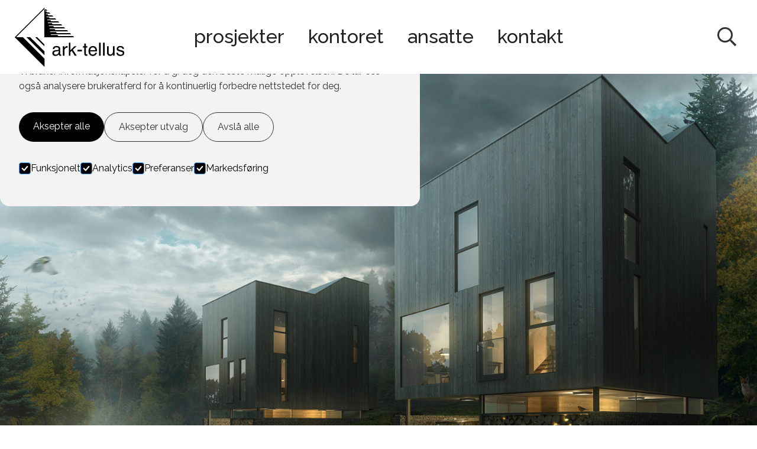

--- FILE ---
content_type: text/html
request_url: https://www.ark-tellus.no/prosjekter/provebustad
body_size: 7221
content:
<!DOCTYPE html><!-- Last Published: Wed Dec 03 2025 08:15:35 GMT+0000 (Coordinated Universal Time) --><html data-wf-domain="www.ark-tellus.no" data-wf-page="5f69b43d6e5af626c1d58a02" data-wf-site="5f69af11b34fe6713d59b630" lang="no" data-wf-collection="5f69b43d6e5af6785ed58a00" data-wf-item-slug="provebustad"><head><meta charset="utf-8"/><title>Prøvebustader | Vinje, Seljord, Hjartdal og Kvitseid | Ark-Tellus | Arkitekt | Tønsberg</title><meta content="Prosjektet var et samarbeid mellom Bygdelivsmeklaren i Vest-Telemark og fire kommuner der. Prøvebustadane var tenkt som et verktøy i forhold til å snu utviklingen av negativ befolkningsvekst i Vest-Telemark." name="description"/><meta content="Prøvebustader | Vinje, Seljord, Hjartdal og Kvitseid | Ark-Tellus | Arkitekt | Tønsberg" property="og:title"/><meta content="Prosjektet var et samarbeid mellom Bygdelivsmeklaren i Vest-Telemark og fire kommuner der. Prøvebustadane var tenkt som et verktøy i forhold til å snu utviklingen av negativ befolkningsvekst i Vest-Telemark." property="og:description"/><meta content="https://cdn.prod.website-files.com/5f69af125056da2da306f098/5fabe373b139d71f62de1e92_Hjartdal_Pr%C3%B8vebustad.jpg" property="og:image"/><meta content="Prøvebustader | Vinje, Seljord, Hjartdal og Kvitseid | Ark-Tellus | Arkitekt | Tønsberg" property="twitter:title"/><meta content="Prosjektet var et samarbeid mellom Bygdelivsmeklaren i Vest-Telemark og fire kommuner der. Prøvebustadane var tenkt som et verktøy i forhold til å snu utviklingen av negativ befolkningsvekst i Vest-Telemark." property="twitter:description"/><meta content="https://cdn.prod.website-files.com/5f69af125056da2da306f098/5fabe373b139d71f62de1e92_Hjartdal_Pr%C3%B8vebustad.jpg" property="twitter:image"/><meta property="og:type" content="website"/><meta content="summary_large_image" name="twitter:card"/><meta content="width=device-width, initial-scale=1" name="viewport"/><meta content="2hGvyZTeasQKJ8UrI81ArKKiXTkqzdi4omFYgulgkno" name="google-site-verification"/><link href="https://cdn.prod.website-files.com/5f69af11b34fe6713d59b630/css/ark-tellus.shared.934dfde53.min.css" rel="stylesheet" type="text/css"/><link href="https://fonts.googleapis.com" rel="preconnect"/><link href="https://fonts.gstatic.com" rel="preconnect" crossorigin="anonymous"/><script src="https://ajax.googleapis.com/ajax/libs/webfont/1.6.26/webfont.js" type="text/javascript"></script><script type="text/javascript">WebFont.load({  google: {    families: ["Raleway:100,100italic,200,200italic,300,300italic,regular,italic,500,500italic,600,600italic,700,700italic,800,800italic,900,900italic:latin,latin-ext"]  }});</script><script type="text/javascript">!function(o,c){var n=c.documentElement,t=" w-mod-";n.className+=t+"js",("ontouchstart"in o||o.DocumentTouch&&c instanceof DocumentTouch)&&(n.className+=t+"touch")}(window,document);</script><link href="https://cdn.prod.website-files.com/5f69af11b34fe6713d59b630/5f71a17f0245291270d198c8_Ark-Tellus%20Favicon.png" rel="shortcut icon" type="image/x-icon"/><link href="https://cdn.prod.website-files.com/5f69af11b34fe6713d59b630/5f71a183d418d20c9255787f_Ark-Tellus%20Webclip.png" rel="apple-touch-icon"/><script async="" src="https://www.googletagmanager.com/gtag/js?id=UA-64602532-1"></script><script type="text/javascript">window.dataLayer = window.dataLayer || [];function gtag(){dataLayer.push(arguments);}gtag('js', new Date());gtag('config', 'UA-64602532-1', {'anonymize_ip': false});</script><script>
  window.dataLayer = window.dataLayer || [];
  function gtag(){dataLayer.push(arguments);}

  if(localStorage.getItem('consentMode') === null){
    gtag('consent', 'default', {
      'ad_storage': 'denied', //Google Ads
      'analytics_storage': 'denied', //Google Analytics
      'personalization_storage': 'denied', //e.g reccomendations based on previous browsing
      'functionality_storage': 'denied', //Functionality e.g Language selected
      'security_storage': 'denied', //Auth and Authentication
    });
  } else {
    gtag('consent', 'default', JSON.parse(localStorage.getItem('consentMode')));
  }
</script>

<meta property="og:type" content="website" />
<meta name="twitter:card" content="summary" /><meta property="og:url" content="https://www.ark-tellus.no/prosjekter/provebustad" />
<meta name="twitter:title" content="Prøvebustader | Vinje, Seljord, Hjartdal og Kvitseid | Ark-Tellus | Arkitekt | Tønsberg" />
<meta name="twitter:description" content="Prosjektet var et samarbeid mellom Bygdelivsmeklaren i Vest-Telemark og fire kommuner der. Prøvebustadane var tenkt som et verktøy i forhold til å snu utviklingen av negativ befolkningsvekst i Vest-Telemark." />
<meta name="twitter:image" content="https://cdn.prod.website-files.com/5f69af125056da2da306f098/5fabe373b139d71f62de1e92_Hjartdal_Pr%C3%B8vebustad.jpg" />

<style>
.gallery-collection-item:nth-child(2n){
	align-self: center;
}
.gallery-collection-item:nth-child(4n+3){
	align-self: flex-start;
}
</style></head><body><div class="cookies"><div id="cookie-banner" class="cookie_banner"><div class="cookie_content"><h2 class="cookie_title">Informasjonskapsler</h2><p class="cookie_description">Vi bruker informasjonskapsler for å gi deg den beste mulige opplevelsen. De lar oss også analysere brukeratferd for å kontinuerlig forbedre nettstedet for deg.<br/></p><div class="cookie_buttons"><a id="btn-accept-all" href="#" class="button_primary w-button">Aksepter alle</a><a id="btn-accept-some" href="#" class="button_secondary w-button">Aksepter utvalg</a><a id="btn-reject-all" href="#" class="button_secondary w-button">Avslå alle</a></div><div><div class="w-form"><form id="Cookie-Form" name="wf-form-Cookie-Form-2" data-name="Cookie Form" method="get" class="cookie_options" data-wf-page-id="5f69b43d6e5af626c1d58a02" data-wf-element-id="41926187-e979-d275-b8f0-abd5d60676f0"><label class="w-checkbox cookie_checkbox"><div class="w-checkbox-input w-checkbox-input--inputType-custom cookie_checkbox-check w--redirected-checked"></div><input type="checkbox" name="Necessary" id="consent-necessary" data-name="Necessary" style="opacity:0;position:absolute;z-index:-1" checked=""/><span class="w-form-label" for="Necessary">Funksjonelt</span></label><label class="w-checkbox cookie_checkbox"><div class="w-checkbox-input w-checkbox-input--inputType-custom cookie_checkbox-check w--redirected-checked"></div><input type="checkbox" name="Analytics" id="consent-analytics" data-name="Analytics" style="opacity:0;position:absolute;z-index:-1" checked=""/><span class="w-form-label" for="Analytics">Analytics</span></label><label class="w-checkbox cookie_checkbox"><div class="w-checkbox-input w-checkbox-input--inputType-custom cookie_checkbox-check w--redirected-checked"></div><input type="checkbox" name="Preferences" id="consent-preferences" data-name="Preferences" style="opacity:0;position:absolute;z-index:-1" checked=""/><span class="w-form-label" for="Preferences">Preferanser</span></label><label class="w-checkbox cookie_checkbox"><div class="w-checkbox-input w-checkbox-input--inputType-custom cookie_checkbox-check w--redirected-checked"></div><input type="checkbox" name="Marketing" id="consent-marketing" data-name="Marketing" style="opacity:0;position:absolute;z-index:-1" checked=""/><span class="w-form-label" for="Marketing">Markedsføring</span></label></form><div class="w-form-done"><div>Thank you! Your submission has been received!</div></div><div class="w-form-fail"><div>Oops! Something went wrong while submitting the form.</div></div></div></div></div></div><div id="cookie-icon" class="cookie_icon"><div class="cookie_icon-img w-embed"><svg width="100%" height="100%" viewBox="0 0 24 24" fill="none" xmlns="http://www.w3.org/2000/svg">
<path d="M12 22.0001C10.6167 22.0001 9.31667 21.7374 8.1 21.2121C6.88333 20.6868 5.825 19.9744 4.925 19.0751C4.025 18.1751 3.31267 17.1168 2.788 15.9001C2.26333 14.6834 2.00067 13.3834 2 12.0001C2 10.7501 2.24167 9.5251 2.725 8.3251C3.20833 7.1251 3.88333 6.0541 4.75 5.1121C5.61667 4.17077 6.65833 3.41243 7.875 2.8371C9.09167 2.26177 10.425 1.97443 11.875 1.9751C12.225 1.9751 12.5833 1.99177 12.95 2.0251C13.3167 2.05843 13.6917 2.11677 14.075 2.2001C13.925 2.9501 13.975 3.65843 14.225 4.3251C14.475 4.99177 14.85 5.54577 15.35 5.9871C15.85 6.4291 16.446 6.73343 17.138 6.9001C17.83 7.06677 18.5423 7.0251 19.275 6.7751C18.8417 7.75843 18.9043 8.7001 19.463 9.6001C20.0217 10.5001 20.8507 10.9668 21.95 11.0001C21.9667 11.1834 21.9793 11.3541 21.988 11.5121C21.9967 11.6701 22.0007 11.8411 22 12.0251C22 13.3918 21.7373 14.6791 21.212 15.8871C20.6867 17.0951 19.9743 18.1534 19.075 19.0621C18.175 19.9708 17.1167 20.6874 15.9 21.2121C14.6833 21.7368 13.3833 21.9994 12 22.0001ZM10.5 10.0001C10.9167 10.0001 11.271 9.8541 11.563 9.5621C11.855 9.2701 12.0007 8.9161 12 8.5001C12 8.08343 11.854 7.7291 11.562 7.4371C11.27 7.1451 10.916 6.99943 10.5 7.0001C10.0833 7.0001 9.729 7.1461 9.437 7.4381C9.145 7.7301 8.99933 8.0841 9 8.5001C9 8.91677 9.146 9.2711 9.438 9.5631C9.73 9.8551 10.084 10.0008 10.5 10.0001ZM8.5 15.0001C8.91667 15.0001 9.271 14.8541 9.563 14.5621C9.855 14.2701 10.0007 13.9161 10 13.5001C10 13.0834 9.854 12.7291 9.562 12.4371C9.27 12.1451 8.916 11.9994 8.5 12.0001C8.08333 12.0001 7.729 12.1461 7.437 12.4381C7.145 12.7301 6.99933 13.0841 7 13.5001C7 13.9168 7.146 14.2711 7.438 14.5631C7.73 14.8551 8.084 15.0008 8.5 15.0001ZM15 16.0001C15.2833 16.0001 15.521 15.9041 15.713 15.7121C15.905 15.5201 16.0007 15.2828 16 15.0001C16 14.7168 15.904 14.4791 15.712 14.2871C15.52 14.0951 15.2827 13.9994 15 14.0001C14.7167 14.0001 14.479 14.0961 14.287 14.2881C14.095 14.4801 13.9993 14.7174 14 15.0001C14 15.2834 14.096 15.5211 14.288 15.7131C14.48 15.9051 14.7173 16.0008 15 16.0001ZM12 20.0001C14.0333 20.0001 15.8377 19.3001 17.413 17.9001C18.9883 16.5001 19.8507 14.7168 20 12.5501C19.1667 12.1834 18.5123 11.6834 18.037 11.0501C17.5617 10.4168 17.241 9.70843 17.075 8.9251C15.7917 8.74177 14.6917 8.19177 13.775 7.2751C12.8583 6.35843 12.2917 5.25843 12.075 3.9751C10.7417 3.94177 9.57067 4.18343 8.562 4.7001C7.55333 5.21677 6.712 5.87943 6.038 6.6881C5.362 7.4961 4.853 8.3751 4.511 9.3251C4.169 10.2751 3.99867 11.1668 4 12.0001C4 14.2168 4.779 16.1044 6.337 17.6631C7.895 19.2218 9.78267 20.0008 12 20.0001Z" fill="black"/>
</svg></div></div><div class="cookie_script w-embed w-script"><!-- Cookie Consent Mode by Code & Wander -->
<script>
	// Check selection
  document.getElementById('cookie-icon').addEventListener('click', function() {
  	setConsentCheckboxes();
  	document.getElementById('cookie-banner').style.display = 'block';
    
  })
  
  // Hide Cookie Banner
  function hideBanner() {
    document.getElementById('cookie-banner').style.display = 'none';
  }
	
  // If consentMode has not been set, show Cookie Banner
  if(localStorage.getItem('consentMode') === null) {
  	document.getElementById('cookie-banner').style.display = 'block';
  }
  
  //Logic to populate the preferences
  function setConsentCheckboxes() {
  	uncheckAllConsentCheckboxes();
  	
    const consentModeString = localStorage.getItem('consentMode');

  	if (consentModeString) {
    	const consentMode = JSON.parse(consentModeString);
      
        const consentMapping = {
          'functionality_storage': 'consent-necessary',
          'ad_storage': 'consent-marketing',
          'analytics_storage': 'consent-analytics',
          'personalization_storage': 'consent-preferences',
        };

        Object.entries(consentMapping).forEach(([storageKey, checkboxId]) => {
          const checkbox = document.getElementById(checkboxId);

         if (checkbox) {
            const isChecked = consentMode[storageKey] === 'granted';
            checkbox.checked = isChecked;

            const checkboxDiv = checkbox.previousElementSibling;
            if (checkboxDiv) {
              if (isChecked) {
                checkboxDiv.classList.add('w--redirected-checked');
              } else {
                checkboxDiv.classList.remove('w--redirected-checked');
              }
            }
          }
    	});
  	}
	}
  
  //Logic to uncheck all checkboxes
  function uncheckAllConsentCheckboxes() {
  	['consent-analytics', 'consent-preferences', 'consent-marketing'].forEach(checkboxId => {
    	const checkbox = document.getElementById(checkboxId);
    	if (checkbox) {
      checkbox.checked = false;
      
        const checkboxDiv = checkbox.previousElementSibling;
        if (checkboxDiv && checkboxDiv.classList.contains('w--redirected-checked')) {
          checkboxDiv.classList.remove('w--redirected-checked');
        }
    	}	
  	});
	}

  // Logic to update the preferences
  document.getElementById('btn-accept-all').addEventListener('click', function() {
    setConsent({
      necessary: true,
      analytics: true,
      preferences: true,
      marketing: true
    });
    hideBanner();
  });

  document.getElementById('btn-accept-some').addEventListener('click', function() {
    setConsent({
      necessary: true,
      analytics: document.getElementById('consent-analytics').checked,
      preferences: document.getElementById('consent-preferences').checked,
      marketing: document.getElementById('consent-marketing').checked
    });
    hideBanner();
  });

  document.getElementById('btn-reject-all').addEventListener('click', function() {
    setConsent({
      necessary: true,
      analytics: false,
      preferences: false,
      marketing: false
    });
    hideBanner();
  }); 
  
  // Map the preferences to Google Consent Mode 
  function setConsent(consent) {
    const consentMode = {
      'functionality_storage': consent.necessary ? 'granted' : 'denied',
      'security_storage': consent.necessary ? 'granted' : 'denied',
      'ad_storage': consent.marketing ? 'granted' : 'denied',
      'analytics_storage': consent.analytics ? 'granted' : 'denied',
      'personalization_storage': consent.preferences ? 'granted' : 'denied',
    };
    gtag('consent', 'update', consentMode);  
    localStorage.setItem('consentMode', JSON.stringify(consentMode));
  }
  
</script></div></div><div class="search-section"><div class="search-container w-container"><form action="/search" class="search w-form"><input class="search-input w-input" autofocus="true" maxlength="256" name="query" placeholder="Søk…" type="search" id="search" required=""/><input type="submit" class="search-button w-button" value="Søk"/></form><div data-w-id="25ced462-a08f-02b2-d2eb-43bdb5f81f42" class="close-button">X</div></div><div data-w-id="25ced462-a08f-02b2-d2eb-43bdb5f81f44" class="search-overlay"></div></div><div data-collapse="medium" data-animation="default" data-duration="400" data-easing="ease" data-easing2="ease" role="banner" class="navbar w-nav"><div class="navbar-container"><div class="navbar-left-wrapper"><a href="/" class="brand w-nav-brand"><img src="https://cdn.prod.website-files.com/5f69af11b34fe6713d59b630/5f6d90333faa899364f955b1_Ark-Tellus%20logo%20svart.svg" alt="logo" class="brand-image logo-black"/><img src="https://cdn.prod.website-files.com/5f69af11b34fe6713d59b630/5f6d90330fb42e7aea4e8aee_Ark-Tellus%20logo%20hvit.svg" alt="logo" class="brand-image logo-white"/></a></div><nav role="navigation" class="nav-menu w-nav-menu"><a href="/prosjekter" class="nav-link w-nav-link">Prosjekter</a><link rel="prefetch" href="/prosjekter"/><a href="/kontoret" class="nav-link w-nav-link">Kontoret</a><a href="/ansatte" class="nav-link w-nav-link">Ansatte</a><a href="/kontakt" class="nav-link w-nav-link">Kontakt</a></nav><div class="menu-button w-nav-button"><div class="menu-button-icon w-icon-nav-menu"></div></div><div class="navbar-right-wrapper w-clearfix"><div data-w-id="2d7fe08f-7975-2c7b-73e5-ccf9dc04bf14" class="search-icon"></div></div></div></div><div style="background-image:url(&quot;https://cdn.prod.website-files.com/5f69af125056da2da306f098/5fabe373b139d71f62de1e92_Hjartdal_Pr%C3%B8vebustad.jpg&quot;)" class="project-hero-section"></div><div class="section"><div class="container w-container"><h1 class="project-name-heading">Prøvebustader</h1><h3 class="project-address-heading">Vest-Telemark</h3><div class="rich-text-block w-richtext"><p>Prosjektet var et samarbeid mellom Bygdelivsmeklaren i Vest-Telemark og fire kommuner der. Prøvebustadane var tenkt som et verktøy i forhold til å snu utviklingen av negativ befolkningsvekst i Vest-Telemark. Kommunene inviterte unge barnefamilier som kunne tenke seg å flytte fra byen og etablere seg i distriktet, til å leie en prøvebustad mens de samtidig søkte etter et hus å kjøpe eller en tomt å bygge på. </p><p>Målsetningen for prosjekteringen var å utvikle moderne bærekraftige boliger tuftet på lokalbyggeskikk, energieffektive løsninger, universell utforming og bruk av kortreiste materialer. Prøvebustaden i Øyfjell i Vinje var den første som ble bygget og ferdigstilt med støtte fra Husbanken.</p></div></div></div><div class="section"><div class="projects-container gallery-container w-container"><div class="w-dyn-list"><script type="text/x-wf-template" id="wf-template-d7186d23-b662-6f26-c3c1-76eef2d2d652">%3Cdiv%20role%3D%22listitem%22%20class%3D%22gallery-collection-item%20w-dyn-item%20w-dyn-repeater-item%22%3E%3Cimg%20loading%3D%22lazy%22%20src%3D%22https%3A%2F%2Fcdn.prod.website-files.com%2F5f69af125056da2da306f098%2F5fabe39f37048746ad425e93_Vinje_1.jpg%22%20alt%3D%22%22%20class%3D%22project-gallery-image%22%2F%3E%3C%2Fdiv%3E</script><div role="list" class="collection-list-2 w-dyn-items"><div role="listitem" class="gallery-collection-item w-dyn-item w-dyn-repeater-item"><img loading="lazy" src="https://cdn.prod.website-files.com/5f69af125056da2da306f098/5fabe39f37048746ad425e93_Vinje_1.jpg" alt="" class="project-gallery-image"/></div><div role="listitem" class="gallery-collection-item w-dyn-item w-dyn-repeater-item"><img loading="lazy" src="https://cdn.prod.website-files.com/5f69af125056da2da306f098/5fabe39e2333ac3ae05413ce_Vinje_%C3%98yfjell_Skumring.jpg" alt="" class="project-gallery-image"/></div><div role="listitem" class="gallery-collection-item w-dyn-item w-dyn-repeater-item"><img loading="lazy" src="https://cdn.prod.website-files.com/5f69af125056da2da306f098/5fabe39e662690365fe25186_Tuddal_Pr%C3%B8vebust-panorama.jpg" alt="" class="project-gallery-image"/></div><div role="listitem" class="gallery-collection-item w-dyn-item w-dyn-repeater-item"><img loading="lazy" src="https://cdn.prod.website-files.com/5f69af125056da2da306f098/5fabe39f6bfe4932c02d3cfb_Kviteseid_Pr%C3%B8vebustader.jpg" alt="" class="project-gallery-image"/></div><div role="listitem" class="gallery-collection-item w-dyn-item w-dyn-repeater-item"><img loading="lazy" src="https://cdn.prod.website-files.com/5f69af125056da2da306f098/5fabe39f2333acfb3e5413f3_Flatdal_Modellfoto%20copy.jpg" alt="" class="project-gallery-image"/></div><div role="listitem" class="gallery-collection-item w-dyn-item w-dyn-repeater-item"><img loading="lazy" src="https://cdn.prod.website-files.com/5f69af125056da2da306f098/5fabe3a0b22c78c15aec5404_Flatdal_Tun-perspektiv.jpg" alt="" class="project-gallery-image"/></div></div><div class="empty-state w-dyn-hide w-dyn-empty"><div>No items found.</div></div></div><div class="w-dyn-list"><script type="text/x-wf-template" id="wf-template-19481dbe-001b-59ce-bf7c-86864e4f4f07">%3Cdiv%20role%3D%22listitem%22%20class%3D%22gallery-collection-item%20w-dyn-item%20w-dyn-repeater-item%22%3E%3Cimg%20loading%3D%22lazy%22%20src%3D%22%22%20alt%3D%22%22%20class%3D%22project-gallery-image%20w-dyn-bind-empty%22%2F%3E%3C%2Fdiv%3E</script><div role="list" class="collection-list-2 w-dyn-items w-dyn-hide"></div><div class="empty-state w-dyn-empty"><div>No items found.</div></div></div></div></div><div class="section"><div class="container w-container"><div class="div-block-3"><div class="columns w-row"><div class="column w-col w-col-6 w-col-small-6 w-col-tiny-6"><div class="text-block">Kategori:</div></div><div class="column w-col w-col-6 w-col-small-6 w-col-tiny-6"><div class="text-block-2 small-letters">bolig</div></div></div><div class="columns w-row"><div class="column w-col w-col-6 w-col-small-6 w-col-tiny-6"><div class="text-block">Sted:</div></div><div class="column w-col w-col-6 w-col-small-6 w-col-tiny-6"><div class="text-block-2">Vinje, Seljord, Hjartdal og Kvitseid</div></div></div><div class="columns w-row"><div class="column w-col w-col-6 w-col-small-6 w-col-tiny-6"><div class="text-block">Areal:</div></div><div class="column w-col w-col-6 w-col-small-6 w-col-tiny-6"><div class="text-block-2">-</div></div></div><div class="columns w-row"><div class="column w-col w-col-6 w-col-small-6 w-col-tiny-6"><div class="text-block">Ferdigstilt:</div></div><div class="column w-col w-col-6 w-col-small-6 w-col-tiny-6"><div class="text-block-2">2010</div></div></div><div class="columns w-row"><div class="column w-col w-col-6 w-col-small-6 w-col-tiny-6"><div class="text-block">Oppdrag:</div></div><div class="column w-col w-col-6 w-col-small-6 w-col-tiny-6"><div class="text-block-2">samarbeid med Giulio Torracchi, Ingolf Westbø, Rintala Eggertsson architects</div></div></div><div class="columns w-row"><div class="column w-col w-col-6 w-col-small-6 w-col-tiny-6"><div class="text-block">Foto:</div></div><div class="column w-col w-col-6 w-col-small-6 w-col-tiny-6"><div class="text-block-2">Jan Roger Bodin</div></div></div><div class="columns w-row"><div class="column w-col w-col-6 w-col-small-6 w-col-tiny-6"><div class="text-block">ansvarlig arkitekt:</div></div><div class="column w-col w-col-6 w-col-small-6 w-col-tiny-6"><div class="text-block-2">Sverre Aaker Sondresen</div></div></div></div></div></div><div class="footer"><div class="container w-container"><div class="div-block-8"><a href="https://www.hornmedia.no" target="_blank" class="footer-link horn-link">Designet av Horn Media 2020</a></div></div></div><script src="https://d3e54v103j8qbb.cloudfront.net/js/jquery-3.5.1.min.dc5e7f18c8.js?site=5f69af11b34fe6713d59b630" type="text/javascript" integrity="sha256-9/aliU8dGd2tb6OSsuzixeV4y/faTqgFtohetphbbj0=" crossorigin="anonymous"></script><script src="https://cdn.prod.website-files.com/5f69af11b34fe6713d59b630/js/ark-tellus.schunk.36b8fb49256177c8.js" type="text/javascript"></script><script src="https://cdn.prod.website-files.com/5f69af11b34fe6713d59b630/js/ark-tellus.118be4da.65ad8dbf4b99e8d8.js" type="text/javascript"></script><style>
	/* Disable vertical scroll for textarea */
	.textarea { resize: vertical; } 
</style>

<script type="application/ld+json">
{
  "@context": "https://schema.org",
  "@type": "LocalBusiness",
  "name": "Ark-Tellus AS",
  "image": "https://cdn.prod.website-files.com/5f69af11b34fe6713d59b630/5fbfbe1cf58539d2a18218ae_ark-tellus.webflow.io_(Full%20HD)%20(1).jpg",
  "@id": "https://www.ark-tellus.no/",
  "url": "https://www.ark-tellus.no/",
  "telephone": "+47 33 69 70 01",
  "email": "post@ark-tellus.no",
  "address": {
    "@type": "PostalAddress",
    "streetAddress": "Grev Wedels gate 6B",
    "addressLocality": "Tønsberg",
    "postalCode": "3111",
    "addressCountry": "NO"
  },
  "geo": {
    "@type": "GeoCoordinates",
    "latitude": 59.27042499999999,
    "longitude": 10.4091922
  } ,
  "sameAs": [
    "https://www.facebook.com/daglig58/",
    "https://www.instagram.com/arktellus/",
    "https://www.pinterest.com/post2960/"
  ] 
}
</script></body></html>

--- FILE ---
content_type: text/css
request_url: https://cdn.prod.website-files.com/5f69af11b34fe6713d59b630/css/ark-tellus.shared.934dfde53.min.css
body_size: 12403
content:
html{-webkit-text-size-adjust:100%;-ms-text-size-adjust:100%;font-family:sans-serif}body{margin:0}article,aside,details,figcaption,figure,footer,header,hgroup,main,menu,nav,section,summary{display:block}audio,canvas,progress,video{vertical-align:baseline;display:inline-block}audio:not([controls]){height:0;display:none}[hidden],template{display:none}a{background-color:#0000}a:active,a:hover{outline:0}abbr[title]{border-bottom:1px dotted}b,strong{font-weight:700}dfn{font-style:italic}h1{margin:.67em 0;font-size:2em}mark{color:#000;background:#ff0}small{font-size:80%}sub,sup{vertical-align:baseline;font-size:75%;line-height:0;position:relative}sup{top:-.5em}sub{bottom:-.25em}img{border:0}svg:not(:root){overflow:hidden}hr{box-sizing:content-box;height:0}pre{overflow:auto}code,kbd,pre,samp{font-family:monospace;font-size:1em}button,input,optgroup,select,textarea{color:inherit;font:inherit;margin:0}button{overflow:visible}button,select{text-transform:none}button,html input[type=button],input[type=reset]{-webkit-appearance:button;cursor:pointer}button[disabled],html input[disabled]{cursor:default}button::-moz-focus-inner,input::-moz-focus-inner{border:0;padding:0}input{line-height:normal}input[type=checkbox],input[type=radio]{box-sizing:border-box;padding:0}input[type=number]::-webkit-inner-spin-button,input[type=number]::-webkit-outer-spin-button{height:auto}input[type=search]{-webkit-appearance:none}input[type=search]::-webkit-search-cancel-button,input[type=search]::-webkit-search-decoration{-webkit-appearance:none}legend{border:0;padding:0}textarea{overflow:auto}optgroup{font-weight:700}table{border-collapse:collapse;border-spacing:0}td,th{padding:0}@font-face{font-family:webflow-icons;src:url([data-uri])format("truetype");font-weight:400;font-style:normal}[class^=w-icon-],[class*=\ w-icon-]{speak:none;font-variant:normal;text-transform:none;-webkit-font-smoothing:antialiased;-moz-osx-font-smoothing:grayscale;font-style:normal;font-weight:400;line-height:1;font-family:webflow-icons!important}.w-icon-slider-right:before{content:""}.w-icon-slider-left:before{content:""}.w-icon-nav-menu:before{content:""}.w-icon-arrow-down:before,.w-icon-dropdown-toggle:before{content:""}.w-icon-file-upload-remove:before{content:""}.w-icon-file-upload-icon:before{content:""}*{box-sizing:border-box}html{height:100%}body{color:#333;background-color:#fff;min-height:100%;margin:0;font-family:Arial,sans-serif;font-size:14px;line-height:20px}img{vertical-align:middle;max-width:100%;display:inline-block}html.w-mod-touch *{background-attachment:scroll!important}.w-block{display:block}.w-inline-block{max-width:100%;display:inline-block}.w-clearfix:before,.w-clearfix:after{content:" ";grid-area:1/1/2/2;display:table}.w-clearfix:after{clear:both}.w-hidden{display:none}.w-button{color:#fff;line-height:inherit;cursor:pointer;background-color:#3898ec;border:0;border-radius:0;padding:9px 15px;text-decoration:none;display:inline-block}input.w-button{-webkit-appearance:button}html[data-w-dynpage] [data-w-cloak]{color:#0000!important}.w-code-block{margin:unset}pre.w-code-block code{all:inherit}.w-optimization{display:contents}.w-webflow-badge,.w-webflow-badge>img{box-sizing:unset;width:unset;height:unset;max-height:unset;max-width:unset;min-height:unset;min-width:unset;margin:unset;padding:unset;float:unset;clear:unset;border:unset;border-radius:unset;background:unset;background-image:unset;background-position:unset;background-size:unset;background-repeat:unset;background-origin:unset;background-clip:unset;background-attachment:unset;background-color:unset;box-shadow:unset;transform:unset;direction:unset;font-family:unset;font-weight:unset;color:unset;font-size:unset;line-height:unset;font-style:unset;font-variant:unset;text-align:unset;letter-spacing:unset;-webkit-text-decoration:unset;text-decoration:unset;text-indent:unset;text-transform:unset;list-style-type:unset;text-shadow:unset;vertical-align:unset;cursor:unset;white-space:unset;word-break:unset;word-spacing:unset;word-wrap:unset;transition:unset}.w-webflow-badge{white-space:nowrap;cursor:pointer;box-shadow:0 0 0 1px #0000001a,0 1px 3px #0000001a;visibility:visible!important;opacity:1!important;z-index:2147483647!important;color:#aaadb0!important;overflow:unset!important;background-color:#fff!important;border-radius:3px!important;width:auto!important;height:auto!important;margin:0!important;padding:6px!important;font-size:12px!important;line-height:14px!important;text-decoration:none!important;display:inline-block!important;position:fixed!important;inset:auto 12px 12px auto!important;transform:none!important}.w-webflow-badge>img{position:unset;visibility:unset!important;opacity:1!important;vertical-align:middle!important;display:inline-block!important}h1,h2,h3,h4,h5,h6{margin-bottom:10px;font-weight:700}h1{margin-top:20px;font-size:38px;line-height:44px}h2{margin-top:20px;font-size:32px;line-height:36px}h3{margin-top:20px;font-size:24px;line-height:30px}h4{margin-top:10px;font-size:18px;line-height:24px}h5{margin-top:10px;font-size:14px;line-height:20px}h6{margin-top:10px;font-size:12px;line-height:18px}p{margin-top:0;margin-bottom:10px}blockquote{border-left:5px solid #e2e2e2;margin:0 0 10px;padding:10px 20px;font-size:18px;line-height:22px}figure{margin:0 0 10px}figcaption{text-align:center;margin-top:5px}ul,ol{margin-top:0;margin-bottom:10px;padding-left:40px}.w-list-unstyled{padding-left:0;list-style:none}.w-embed:before,.w-embed:after{content:" ";grid-area:1/1/2/2;display:table}.w-embed:after{clear:both}.w-video{width:100%;padding:0;position:relative}.w-video iframe,.w-video object,.w-video embed{border:none;width:100%;height:100%;position:absolute;top:0;left:0}fieldset{border:0;margin:0;padding:0}button,[type=button],[type=reset]{cursor:pointer;-webkit-appearance:button;border:0}.w-form{margin:0 0 15px}.w-form-done{text-align:center;background-color:#ddd;padding:20px;display:none}.w-form-fail{background-color:#ffdede;margin-top:10px;padding:10px;display:none}label{margin-bottom:5px;font-weight:700;display:block}.w-input,.w-select{color:#333;vertical-align:middle;background-color:#fff;border:1px solid #ccc;width:100%;height:38px;margin-bottom:10px;padding:8px 12px;font-size:14px;line-height:1.42857;display:block}.w-input::placeholder,.w-select::placeholder{color:#999}.w-input:focus,.w-select:focus{border-color:#3898ec;outline:0}.w-input[disabled],.w-select[disabled],.w-input[readonly],.w-select[readonly],fieldset[disabled] .w-input,fieldset[disabled] .w-select{cursor:not-allowed}.w-input[disabled]:not(.w-input-disabled),.w-select[disabled]:not(.w-input-disabled),.w-input[readonly],.w-select[readonly],fieldset[disabled]:not(.w-input-disabled) .w-input,fieldset[disabled]:not(.w-input-disabled) .w-select{background-color:#eee}textarea.w-input,textarea.w-select{height:auto}.w-select{background-color:#f3f3f3}.w-select[multiple]{height:auto}.w-form-label{cursor:pointer;margin-bottom:0;font-weight:400;display:inline-block}.w-radio{margin-bottom:5px;padding-left:20px;display:block}.w-radio:before,.w-radio:after{content:" ";grid-area:1/1/2/2;display:table}.w-radio:after{clear:both}.w-radio-input{float:left;margin:3px 0 0 -20px;line-height:normal}.w-file-upload{margin-bottom:10px;display:block}.w-file-upload-input{opacity:0;z-index:-100;width:.1px;height:.1px;position:absolute;overflow:hidden}.w-file-upload-default,.w-file-upload-uploading,.w-file-upload-success{color:#333;display:inline-block}.w-file-upload-error{margin-top:10px;display:block}.w-file-upload-default.w-hidden,.w-file-upload-uploading.w-hidden,.w-file-upload-error.w-hidden,.w-file-upload-success.w-hidden{display:none}.w-file-upload-uploading-btn{cursor:pointer;background-color:#fafafa;border:1px solid #ccc;margin:0;padding:8px 12px;font-size:14px;font-weight:400;display:flex}.w-file-upload-file{background-color:#fafafa;border:1px solid #ccc;flex-grow:1;justify-content:space-between;margin:0;padding:8px 9px 8px 11px;display:flex}.w-file-upload-file-name{font-size:14px;font-weight:400;display:block}.w-file-remove-link{cursor:pointer;width:auto;height:auto;margin-top:3px;margin-left:10px;padding:3px;display:block}.w-icon-file-upload-remove{margin:auto;font-size:10px}.w-file-upload-error-msg{color:#ea384c;padding:2px 0;display:inline-block}.w-file-upload-info{padding:0 12px;line-height:38px;display:inline-block}.w-file-upload-label{cursor:pointer;background-color:#fafafa;border:1px solid #ccc;margin:0;padding:8px 12px;font-size:14px;font-weight:400;display:inline-block}.w-icon-file-upload-icon,.w-icon-file-upload-uploading{width:20px;margin-right:8px;display:inline-block}.w-icon-file-upload-uploading{height:20px}.w-container{max-width:940px;margin-left:auto;margin-right:auto}.w-container:before,.w-container:after{content:" ";grid-area:1/1/2/2;display:table}.w-container:after{clear:both}.w-container .w-row{margin-left:-10px;margin-right:-10px}.w-row:before,.w-row:after{content:" ";grid-area:1/1/2/2;display:table}.w-row:after{clear:both}.w-row .w-row{margin-left:0;margin-right:0}.w-col{float:left;width:100%;min-height:1px;padding-left:10px;padding-right:10px;position:relative}.w-col .w-col{padding-left:0;padding-right:0}.w-col-1{width:8.33333%}.w-col-2{width:16.6667%}.w-col-3{width:25%}.w-col-4{width:33.3333%}.w-col-5{width:41.6667%}.w-col-6{width:50%}.w-col-7{width:58.3333%}.w-col-8{width:66.6667%}.w-col-9{width:75%}.w-col-10{width:83.3333%}.w-col-11{width:91.6667%}.w-col-12{width:100%}.w-hidden-main{display:none!important}@media screen and (max-width:991px){.w-container{max-width:728px}.w-hidden-main{display:inherit!important}.w-hidden-medium{display:none!important}.w-col-medium-1{width:8.33333%}.w-col-medium-2{width:16.6667%}.w-col-medium-3{width:25%}.w-col-medium-4{width:33.3333%}.w-col-medium-5{width:41.6667%}.w-col-medium-6{width:50%}.w-col-medium-7{width:58.3333%}.w-col-medium-8{width:66.6667%}.w-col-medium-9{width:75%}.w-col-medium-10{width:83.3333%}.w-col-medium-11{width:91.6667%}.w-col-medium-12{width:100%}.w-col-stack{width:100%;left:auto;right:auto}}@media screen and (max-width:767px){.w-hidden-main,.w-hidden-medium{display:inherit!important}.w-hidden-small{display:none!important}.w-row,.w-container .w-row{margin-left:0;margin-right:0}.w-col{width:100%;left:auto;right:auto}.w-col-small-1{width:8.33333%}.w-col-small-2{width:16.6667%}.w-col-small-3{width:25%}.w-col-small-4{width:33.3333%}.w-col-small-5{width:41.6667%}.w-col-small-6{width:50%}.w-col-small-7{width:58.3333%}.w-col-small-8{width:66.6667%}.w-col-small-9{width:75%}.w-col-small-10{width:83.3333%}.w-col-small-11{width:91.6667%}.w-col-small-12{width:100%}}@media screen and (max-width:479px){.w-container{max-width:none}.w-hidden-main,.w-hidden-medium,.w-hidden-small{display:inherit!important}.w-hidden-tiny{display:none!important}.w-col{width:100%}.w-col-tiny-1{width:8.33333%}.w-col-tiny-2{width:16.6667%}.w-col-tiny-3{width:25%}.w-col-tiny-4{width:33.3333%}.w-col-tiny-5{width:41.6667%}.w-col-tiny-6{width:50%}.w-col-tiny-7{width:58.3333%}.w-col-tiny-8{width:66.6667%}.w-col-tiny-9{width:75%}.w-col-tiny-10{width:83.3333%}.w-col-tiny-11{width:91.6667%}.w-col-tiny-12{width:100%}}.w-widget{position:relative}.w-widget-map{width:100%;height:400px}.w-widget-map label{width:auto;display:inline}.w-widget-map img{max-width:inherit}.w-widget-map .gm-style-iw{text-align:center}.w-widget-map .gm-style-iw>button{display:none!important}.w-widget-twitter{overflow:hidden}.w-widget-twitter-count-shim{vertical-align:top;text-align:center;background:#fff;border:1px solid #758696;border-radius:3px;width:28px;height:20px;display:inline-block;position:relative}.w-widget-twitter-count-shim *{pointer-events:none;-webkit-user-select:none;user-select:none}.w-widget-twitter-count-shim .w-widget-twitter-count-inner{text-align:center;color:#999;font-family:serif;font-size:15px;line-height:12px;position:relative}.w-widget-twitter-count-shim .w-widget-twitter-count-clear{display:block;position:relative}.w-widget-twitter-count-shim.w--large{width:36px;height:28px}.w-widget-twitter-count-shim.w--large .w-widget-twitter-count-inner{font-size:18px;line-height:18px}.w-widget-twitter-count-shim:not(.w--vertical){margin-left:5px;margin-right:8px}.w-widget-twitter-count-shim:not(.w--vertical).w--large{margin-left:6px}.w-widget-twitter-count-shim:not(.w--vertical):before,.w-widget-twitter-count-shim:not(.w--vertical):after{content:" ";pointer-events:none;border:solid #0000;width:0;height:0;position:absolute;top:50%;left:0}.w-widget-twitter-count-shim:not(.w--vertical):before{border-width:4px;border-color:#75869600 #5d6c7b #75869600 #75869600;margin-top:-4px;margin-left:-9px}.w-widget-twitter-count-shim:not(.w--vertical).w--large:before{border-width:5px;margin-top:-5px;margin-left:-10px}.w-widget-twitter-count-shim:not(.w--vertical):after{border-width:4px;border-color:#fff0 #fff #fff0 #fff0;margin-top:-4px;margin-left:-8px}.w-widget-twitter-count-shim:not(.w--vertical).w--large:after{border-width:5px;margin-top:-5px;margin-left:-9px}.w-widget-twitter-count-shim.w--vertical{width:61px;height:33px;margin-bottom:8px}.w-widget-twitter-count-shim.w--vertical:before,.w-widget-twitter-count-shim.w--vertical:after{content:" ";pointer-events:none;border:solid #0000;width:0;height:0;position:absolute;top:100%;left:50%}.w-widget-twitter-count-shim.w--vertical:before{border-width:5px;border-color:#5d6c7b #75869600 #75869600;margin-left:-5px}.w-widget-twitter-count-shim.w--vertical:after{border-width:4px;border-color:#fff #fff0 #fff0;margin-left:-4px}.w-widget-twitter-count-shim.w--vertical .w-widget-twitter-count-inner{font-size:18px;line-height:22px}.w-widget-twitter-count-shim.w--vertical.w--large{width:76px}.w-background-video{color:#fff;height:500px;position:relative;overflow:hidden}.w-background-video>video{object-fit:cover;z-index:-100;background-position:50%;background-size:cover;width:100%;height:100%;margin:auto;position:absolute;inset:-100%}.w-background-video>video::-webkit-media-controls-start-playback-button{-webkit-appearance:none;display:none!important}.w-background-video--control{background-color:#0000;padding:0;position:absolute;bottom:1em;right:1em}.w-background-video--control>[hidden]{display:none!important}.w-slider{text-align:center;clear:both;-webkit-tap-highlight-color:#0000;tap-highlight-color:#0000;background:#ddd;height:300px;position:relative}.w-slider-mask{z-index:1;white-space:nowrap;height:100%;display:block;position:relative;left:0;right:0;overflow:hidden}.w-slide{vertical-align:top;white-space:normal;text-align:left;width:100%;height:100%;display:inline-block;position:relative}.w-slider-nav{z-index:2;text-align:center;-webkit-tap-highlight-color:#0000;tap-highlight-color:#0000;height:40px;margin:auto;padding-top:10px;position:absolute;inset:auto 0 0}.w-slider-nav.w-round>div{border-radius:100%}.w-slider-nav.w-num>div{font-size:inherit;line-height:inherit;width:auto;height:auto;padding:.2em .5em}.w-slider-nav.w-shadow>div{box-shadow:0 0 3px #3336}.w-slider-nav-invert{color:#fff}.w-slider-nav-invert>div{background-color:#2226}.w-slider-nav-invert>div.w-active{background-color:#222}.w-slider-dot{cursor:pointer;background-color:#fff6;width:1em;height:1em;margin:0 3px .5em;transition:background-color .1s,color .1s;display:inline-block;position:relative}.w-slider-dot.w-active{background-color:#fff}.w-slider-dot:focus{outline:none;box-shadow:0 0 0 2px #fff}.w-slider-dot:focus.w-active{box-shadow:none}.w-slider-arrow-left,.w-slider-arrow-right{cursor:pointer;color:#fff;-webkit-tap-highlight-color:#0000;tap-highlight-color:#0000;-webkit-user-select:none;user-select:none;width:80px;margin:auto;font-size:40px;position:absolute;inset:0;overflow:hidden}.w-slider-arrow-left [class^=w-icon-],.w-slider-arrow-right [class^=w-icon-],.w-slider-arrow-left [class*=\ w-icon-],.w-slider-arrow-right [class*=\ w-icon-]{position:absolute}.w-slider-arrow-left:focus,.w-slider-arrow-right:focus{outline:0}.w-slider-arrow-left{z-index:3;right:auto}.w-slider-arrow-right{z-index:4;left:auto}.w-icon-slider-left,.w-icon-slider-right{width:1em;height:1em;margin:auto;inset:0}.w-slider-aria-label{clip:rect(0 0 0 0);border:0;width:1px;height:1px;margin:-1px;padding:0;position:absolute;overflow:hidden}.w-slider-force-show{display:block!important}.w-dropdown{text-align:left;z-index:900;margin-left:auto;margin-right:auto;display:inline-block;position:relative}.w-dropdown-btn,.w-dropdown-toggle,.w-dropdown-link{vertical-align:top;color:#222;text-align:left;white-space:nowrap;margin-left:auto;margin-right:auto;padding:20px;text-decoration:none;position:relative}.w-dropdown-toggle{-webkit-user-select:none;user-select:none;cursor:pointer;padding-right:40px;display:inline-block}.w-dropdown-toggle:focus{outline:0}.w-icon-dropdown-toggle{width:1em;height:1em;margin:auto 20px auto auto;position:absolute;top:0;bottom:0;right:0}.w-dropdown-list{background:#ddd;min-width:100%;display:none;position:absolute}.w-dropdown-list.w--open{display:block}.w-dropdown-link{color:#222;padding:10px 20px;display:block}.w-dropdown-link.w--current{color:#0082f3}.w-dropdown-link:focus{outline:0}@media screen and (max-width:767px){.w-nav-brand{padding-left:10px}}.w-lightbox-backdrop{cursor:auto;letter-spacing:normal;text-indent:0;text-shadow:none;text-transform:none;visibility:visible;white-space:normal;word-break:normal;word-spacing:normal;word-wrap:normal;color:#fff;text-align:center;z-index:2000;opacity:0;-webkit-user-select:none;-moz-user-select:none;-webkit-tap-highlight-color:transparent;background:#000000e6;outline:0;font-family:Helvetica Neue,Helvetica,Ubuntu,Segoe UI,Verdana,sans-serif;font-size:17px;font-style:normal;font-weight:300;line-height:1.2;list-style:disc;position:fixed;inset:0;-webkit-transform:translate(0)}.w-lightbox-backdrop,.w-lightbox-container{-webkit-overflow-scrolling:touch;height:100%;overflow:auto}.w-lightbox-content{height:100vh;position:relative;overflow:hidden}.w-lightbox-view{opacity:0;width:100vw;height:100vh;position:absolute}.w-lightbox-view:before{content:"";height:100vh}.w-lightbox-group,.w-lightbox-group .w-lightbox-view,.w-lightbox-group .w-lightbox-view:before{height:86vh}.w-lightbox-frame,.w-lightbox-view:before{vertical-align:middle;display:inline-block}.w-lightbox-figure{margin:0;position:relative}.w-lightbox-group .w-lightbox-figure{cursor:pointer}.w-lightbox-img{width:auto;max-width:none;height:auto}.w-lightbox-image{float:none;max-width:100vw;max-height:100vh;display:block}.w-lightbox-group .w-lightbox-image{max-height:86vh}.w-lightbox-caption{text-align:left;text-overflow:ellipsis;white-space:nowrap;background:#0006;padding:.5em 1em;position:absolute;bottom:0;left:0;right:0;overflow:hidden}.w-lightbox-embed{width:100%;height:100%;position:absolute;inset:0}.w-lightbox-control{cursor:pointer;background-position:50%;background-repeat:no-repeat;background-size:24px;width:4em;transition:all .3s;position:absolute;top:0}.w-lightbox-left{background-image:url([data-uri]);display:none;bottom:0;left:0}.w-lightbox-right{background-image:url([data-uri]);display:none;bottom:0;right:0}.w-lightbox-close{background-image:url([data-uri]);background-size:18px;height:2.6em;right:0}.w-lightbox-strip{white-space:nowrap;padding:0 1vh;line-height:0;position:absolute;bottom:0;left:0;right:0;overflow:auto hidden}.w-lightbox-item{box-sizing:content-box;cursor:pointer;width:10vh;padding:2vh 1vh;display:inline-block;-webkit-transform:translate(0,0)}.w-lightbox-active{opacity:.3}.w-lightbox-thumbnail{background:#222;height:10vh;position:relative;overflow:hidden}.w-lightbox-thumbnail-image{position:absolute;top:0;left:0}.w-lightbox-thumbnail .w-lightbox-tall{width:100%;top:50%;transform:translateY(-50%)}.w-lightbox-thumbnail .w-lightbox-wide{height:100%;left:50%;transform:translate(-50%)}.w-lightbox-spinner{box-sizing:border-box;border:5px solid #0006;border-radius:50%;width:40px;height:40px;margin-top:-20px;margin-left:-20px;animation:.8s linear infinite spin;position:absolute;top:50%;left:50%}.w-lightbox-spinner:after{content:"";border:3px solid #0000;border-bottom-color:#fff;border-radius:50%;position:absolute;inset:-4px}.w-lightbox-hide{display:none}.w-lightbox-noscroll{overflow:hidden}@media (min-width:768px){.w-lightbox-content{height:96vh;margin-top:2vh}.w-lightbox-view,.w-lightbox-view:before{height:96vh}.w-lightbox-group,.w-lightbox-group .w-lightbox-view,.w-lightbox-group .w-lightbox-view:before{height:84vh}.w-lightbox-image{max-width:96vw;max-height:96vh}.w-lightbox-group .w-lightbox-image{max-width:82.3vw;max-height:84vh}.w-lightbox-left,.w-lightbox-right{opacity:.5;display:block}.w-lightbox-close{opacity:.8}.w-lightbox-control:hover{opacity:1}}.w-lightbox-inactive,.w-lightbox-inactive:hover{opacity:0}.w-richtext:before,.w-richtext:after{content:" ";grid-area:1/1/2/2;display:table}.w-richtext:after{clear:both}.w-richtext[contenteditable=true]:before,.w-richtext[contenteditable=true]:after{white-space:initial}.w-richtext ol,.w-richtext ul{overflow:hidden}.w-richtext .w-richtext-figure-selected.w-richtext-figure-type-video div:after,.w-richtext .w-richtext-figure-selected[data-rt-type=video] div:after,.w-richtext .w-richtext-figure-selected.w-richtext-figure-type-image div,.w-richtext .w-richtext-figure-selected[data-rt-type=image] div{outline:2px solid #2895f7}.w-richtext figure.w-richtext-figure-type-video>div:after,.w-richtext figure[data-rt-type=video]>div:after{content:"";display:none;position:absolute;inset:0}.w-richtext figure{max-width:60%;position:relative}.w-richtext figure>div:before{cursor:default!important}.w-richtext figure img{width:100%}.w-richtext figure figcaption.w-richtext-figcaption-placeholder{opacity:.6}.w-richtext figure div{color:#0000;font-size:0}.w-richtext figure.w-richtext-figure-type-image,.w-richtext figure[data-rt-type=image]{display:table}.w-richtext figure.w-richtext-figure-type-image>div,.w-richtext figure[data-rt-type=image]>div{display:inline-block}.w-richtext figure.w-richtext-figure-type-image>figcaption,.w-richtext figure[data-rt-type=image]>figcaption{caption-side:bottom;display:table-caption}.w-richtext figure.w-richtext-figure-type-video,.w-richtext figure[data-rt-type=video]{width:60%;height:0}.w-richtext figure.w-richtext-figure-type-video iframe,.w-richtext figure[data-rt-type=video] iframe{width:100%;height:100%;position:absolute;top:0;left:0}.w-richtext figure.w-richtext-figure-type-video>div,.w-richtext figure[data-rt-type=video]>div{width:100%}.w-richtext figure.w-richtext-align-center{clear:both;margin-left:auto;margin-right:auto}.w-richtext figure.w-richtext-align-center.w-richtext-figure-type-image>div,.w-richtext figure.w-richtext-align-center[data-rt-type=image]>div{max-width:100%}.w-richtext figure.w-richtext-align-normal{clear:both}.w-richtext figure.w-richtext-align-fullwidth{text-align:center;clear:both;width:100%;max-width:100%;margin-left:auto;margin-right:auto;display:block}.w-richtext figure.w-richtext-align-fullwidth>div{padding-bottom:inherit;display:inline-block}.w-richtext figure.w-richtext-align-fullwidth>figcaption{display:block}.w-richtext figure.w-richtext-align-floatleft{float:left;clear:none;margin-right:15px}.w-richtext figure.w-richtext-align-floatright{float:right;clear:none;margin-left:15px}.w-nav{z-index:1000;background:#ddd;position:relative}.w-nav:before,.w-nav:after{content:" ";grid-area:1/1/2/2;display:table}.w-nav:after{clear:both}.w-nav-brand{float:left;color:#333;text-decoration:none;position:relative}.w-nav-link{vertical-align:top;color:#222;text-align:left;margin-left:auto;margin-right:auto;padding:20px;text-decoration:none;display:inline-block;position:relative}.w-nav-link.w--current{color:#0082f3}.w-nav-menu{float:right;position:relative}[data-nav-menu-open]{text-align:center;background:#c8c8c8;min-width:200px;position:absolute;top:100%;left:0;right:0;overflow:visible;display:block!important}.w--nav-link-open{display:block;position:relative}.w-nav-overlay{width:100%;display:none;position:absolute;top:100%;left:0;right:0;overflow:hidden}.w-nav-overlay [data-nav-menu-open]{top:0}.w-nav[data-animation=over-left] .w-nav-overlay{width:auto}.w-nav[data-animation=over-left] .w-nav-overlay,.w-nav[data-animation=over-left] [data-nav-menu-open]{z-index:1;top:0;right:auto}.w-nav[data-animation=over-right] .w-nav-overlay{width:auto}.w-nav[data-animation=over-right] .w-nav-overlay,.w-nav[data-animation=over-right] [data-nav-menu-open]{z-index:1;top:0;left:auto}.w-nav-button{float:right;cursor:pointer;-webkit-tap-highlight-color:#0000;tap-highlight-color:#0000;-webkit-user-select:none;user-select:none;padding:18px;font-size:24px;display:none;position:relative}.w-nav-button:focus{outline:0}.w-nav-button.w--open{color:#fff;background-color:#c8c8c8}.w-nav[data-collapse=all] .w-nav-menu{display:none}.w-nav[data-collapse=all] .w-nav-button,.w--nav-dropdown-open,.w--nav-dropdown-toggle-open{display:block}.w--nav-dropdown-list-open{position:static}@media screen and (max-width:991px){.w-nav[data-collapse=medium] .w-nav-menu{display:none}.w-nav[data-collapse=medium] .w-nav-button{display:block}}@media screen and (max-width:767px){.w-nav[data-collapse=small] .w-nav-menu{display:none}.w-nav[data-collapse=small] .w-nav-button{display:block}.w-nav-brand{padding-left:10px}}@media screen and (max-width:479px){.w-nav[data-collapse=tiny] .w-nav-menu{display:none}.w-nav[data-collapse=tiny] .w-nav-button{display:block}}.w-tabs{position:relative}.w-tabs:before,.w-tabs:after{content:" ";grid-area:1/1/2/2;display:table}.w-tabs:after{clear:both}.w-tab-menu{position:relative}.w-tab-link{vertical-align:top;text-align:left;cursor:pointer;color:#222;background-color:#ddd;padding:9px 30px;text-decoration:none;display:inline-block;position:relative}.w-tab-link.w--current{background-color:#c8c8c8}.w-tab-link:focus{outline:0}.w-tab-content{display:block;position:relative;overflow:hidden}.w-tab-pane{display:none;position:relative}.w--tab-active{display:block}@media screen and (max-width:479px){.w-tab-link{display:block}}.w-ix-emptyfix:after{content:""}@keyframes spin{0%{transform:rotate(0)}to{transform:rotate(360deg)}}.w-dyn-empty{background-color:#ddd;padding:10px}.w-dyn-hide,.w-dyn-bind-empty,.w-condition-invisible{display:none!important}.wf-layout-layout{display:grid}@font-face{font-family:Font Awesome Brands;src:url(https://cdn.prod.website-files.com/5f69af11b34fe6713d59b630/5f69af125056da11ae06f0a5_fa-pro-brands-400.ttf)format("truetype");font-weight:400;font-style:normal;font-display:swap}@font-face{font-family:Font Awesome Duotone;src:url(https://cdn.prod.website-files.com/5f69af11b34fe6713d59b630/5f69af125056dab22506f0a6_fa-pro-duotone-900.ttf)format("truetype");font-weight:400;font-style:normal;font-display:swap}@font-face{font-family:Font Awesome;src:url(https://cdn.prod.website-files.com/5f69af11b34fe6713d59b630/5f69af125056daa35606f0a7_fa-pro-light-300.ttf)format("truetype");font-weight:300;font-style:normal;font-display:swap}@font-face{font-family:Font Awesome;src:url(https://cdn.prod.website-files.com/5f69af11b34fe6713d59b630/5f69af125056da2ae306f0a9_fa-pro-solid-900.ttf)format("truetype");font-weight:900;font-style:normal;font-display:swap}@font-face{font-family:Font Awesome;src:url(https://cdn.prod.website-files.com/5f69af11b34fe6713d59b630/5f69af125056da6d3006f0a8_fa-pro-regular-400.ttf)format("truetype");font-weight:400;font-style:normal;font-display:swap}:root{--royal-blue:#01579b;--white:white;--black:black}.w-checkbox{margin-bottom:5px;padding-left:20px;display:block}.w-checkbox:before{content:" ";grid-area:1/1/2/2;display:table}.w-checkbox:after{content:" ";clear:both;grid-area:1/1/2/2;display:table}.w-checkbox-input{float:left;margin:4px 0 0 -20px;line-height:normal}.w-checkbox-input--inputType-custom{border:1px solid #ccc;border-radius:2px;width:12px;height:12px}.w-checkbox-input--inputType-custom.w--redirected-checked{background-color:#3898ec;background-image:url(https://d3e54v103j8qbb.cloudfront.net/static/custom-checkbox-checkmark.589d534424.svg);background-position:50%;background-repeat:no-repeat;background-size:cover;border-color:#3898ec}.w-checkbox-input--inputType-custom.w--redirected-focus{box-shadow:0 0 3px 1px #3898ec}body{color:#333;flex-direction:column;font-family:Raleway,sans-serif;font-size:18px;line-height:1.6;display:flex}h1{margin-top:20px;margin-bottom:10px;font-size:34px;font-weight:400}h2{margin-top:20px;margin-bottom:10px;font-size:32px;font-weight:400}h3{margin-top:20px;margin-bottom:10px;font-size:24px;font-weight:400}h4{margin-top:10px;margin-bottom:10px;font-size:18px;font-weight:400}h5{margin-top:10px;margin-bottom:10px;font-size:14px;font-weight:400}h6{margin-top:10px;margin-bottom:10px;font-size:12px;font-weight:400}p{margin-bottom:10px;font-size:22px}a{text-decoration:underline}li{margin-bottom:10px;font-size:22px}.horn-paragraph{color:#f5f5f5b3;text-align:center;margin-bottom:0;font-family:Raleway,sans-serif}.horn-footer{background-color:#213852;padding-top:5px;padding-bottom:5px}.brand-image{height:80%}.brand-image.logo-black{display:block}.brand-image.logo-white{display:none}.navbar{background-color:#fff;justify-content:space-between;height:125px;padding-left:25px;padding-right:25px;position:fixed;top:0;left:0;right:0}.brand{flex-direction:column;justify-content:center;align-items:center;height:100%;display:flex}.nav-link{text-transform:lowercase;border-bottom:2px solid #0000;justify-content:center;align-items:center;margin-left:8px;margin-right:8px;padding:8px;font-size:26px;font-weight:500;line-height:1;transition:border-color .5s;display:flex}.nav-link:hover{border-bottom-color:#333}.nav-link.w--current{color:#333;border-bottom:2px solid #333}.hero-section{background-image:url(https://cdn.prod.website-files.com/5f69af11b34fe6713d59b630/5f69f49995fb205eeca202a0_Forsidebilde.jpg);background-position:50%;background-repeat:no-repeat;background-size:cover;background-attachment:fixed;min-height:100vh;position:relative}.hero-section.sub-page-section{background-position:50%;background-attachment:scroll;min-height:50vh}.nav-menu{flex-flow:row;justify-content:center;align-items:center;width:50%;height:100%;display:flex}.nav-container{max-width:940px;height:100%;display:block}.rich-text-block a{color:#000}.rich-text-block a:hover{text-decoration:none}.map{height:100%}.checkbox-field{margin-bottom:15px;font-size:14px;line-height:1.4}.form-block{margin-bottom:0}.text-field-2{margin-bottom:20px}.privacy-policy-link{color:var(--royal-blue)}.submit-button{background-color:var(--royal-blue);width:100%}.textarea{background-color:#eee;border:0 solid #000;min-width:100%;max-width:100%;min-height:100px;max-height:500px}.text-field{background-color:#eee;border:0 solid #000}.privacy-flex{flex-wrap:nowrap}.inline{display:inline}.paragraph-div{flex-wrap:wrap;margin-bottom:10px}.paragraph-div.list{margin-bottom:5px;padding-left:40px;position:relative}.header-div{margin-top:20px;margin-bottom:10px}.list-dot{background-color:#333;border-radius:50%;width:5px;height:5px;position:absolute;top:10px;left:20px}.gallery-html-embed{overflow:hidden}.utility-page-wrap{justify-content:center;align-items:center;width:100vw;max-width:100%;height:100vh;max-height:100%;display:flex}.utility-page-content{text-align:center;flex-direction:column;width:260px;display:flex}.utility-page-form{flex-direction:column;align-items:stretch;display:flex}.style-guide-wrap{background-color:#f3f3f5;padding-top:1px;padding-bottom:1px}.type-column-1{padding-right:20px}.input{background-color:#fff;border:1px solid #ccc;border-radius:4px;height:44px;line-height:44px}.input:hover{border-color:#636363}.input:focus{border-color:#3898ec}.input.cc-long{height:auto;min-height:150px;line-height:24px}.type-column-2{padding-top:30px;padding-left:20px}.style-guide-label{color:#aaa;letter-spacing:1px;text-transform:uppercase;margin-top:10px;margin-bottom:40px;font-size:11px;line-height:11px}.style-guide-label.cc-box{justify-content:space-between;display:flex}.card{background-color:#fff;border-radius:4px;flex:1;margin:15px;padding:40px;text-decoration:none;transition:all .15s;box-shadow:0 1px 1px #0003}.card:hover{margin:12px;padding:43px;box-shadow:0 10px 20px #0000001a}.style-guide-label-link{font-size:11px;font-weight:500;line-height:11px;text-decoration:none;display:inline-block}.style-guide-label-link:hover{text-decoration:underline}.style-guide-logo-box{background-image:url(https://cdn.prod.website-files.com/5f69af11b34fe6713d59b630/5f69af125056da400f06f09f_transparent.gif);background-position:0 0;background-size:16px;border:1px solid #aaa;border-radius:4px;justify-content:center;align-items:center;padding:40px;display:flex}.style-guide-logo-box.cc-light{background-image:linear-gradient(#ffffff80,#ffffff80),url(https://cdn.prod.website-files.com/5f69af11b34fe6713d59b630/5f69af125056da400f06f09f_transparent.gif);background-position:0 0,0 0;background-size:auto,16px}.style-guide-logo-box.cc-dark{background-image:linear-gradient(#00000080,#00000080),url(https://cdn.prod.website-files.com/5f69af11b34fe6713d59b630/5f69af125056da400f06f09f_transparent.gif);background-position:0 0,0 0;background-size:auto,16px}.horn-footer-p{color:#f5f5f5b3;text-align:center;margin-bottom:0;font-family:Raleway,sans-serif}.tab-link{color:#aaa;background-color:#0000;margin-left:10px;margin-right:10px;padding-left:5px;padding-right:5px}.tab-link:hover{color:#222}.tab-link.w--current{color:#222;background-color:#0000;box-shadow:inset 0 -1px #333}.tab-menu{border-top-left-radius:4px;border-top-right-radius:4px;padding-left:5px;padding-right:5px;box-shadow:inset 0 -1px #ccc}.color-block{background-color:#ebebeb;border-radius:4px;height:70px;margin-top:30px}.color-block.cc-brand-color-3{background-color:#63ecc0}.color-block.cc-font-color-light{background-color:#aaa}.color-block.cc-brand-color-1{background-color:#3898ec}.color-block.cc-brand-color-2{background-color:#c860db}.color-block.cc-dark-grey-2{background-color:#333}.color-block.cc-font-color-dark{background-color:#222}.color-block.cc-dark-grey-1{background-color:#636363}.color-block.cc-light-grey-2{background-color:#ccc}.color-block.cc-brand-color-4{background-color:#ffb08b}.color-block.cc-light-grey-1{background-color:#f3f3f5}.style-guide-section{background-color:#fff;border-radius:4px;margin:20px;padding:60px 30px;position:relative;box-shadow:0 1px 1px #0003}.success-message{color:#20ce7b;background-color:#20ce7b1a;border-radius:4px}.card-paragraph{margin-bottom:0}.horn-footer-p-link{color:#f5f5f5f2;text-decoration:none}.horn-footer-p-link:hover{color:#fff}.card-wrap{flex:0 0 50%;justify-content:center;align-items:center;display:flex}.tab-pane{border-bottom-right-radius:4px;border-bottom-left-radius:4px;padding:30px 40px 40px}.tabs{border-radius:4px;box-shadow:inset 0 0 0 1px #ccc}.style-guide-divider{background-color:#f3f3f5;width:100%;height:1px;margin-top:20px;margin-bottom:10px}.style-guide-subhead{color:#ec3872;background-color:#ec38721a;border-radius:4px;margin-bottom:40px;padding:20px}.error-message{color:#ec3872;text-align:center;background-color:#ec38721a;border-radius:4px}.horn-footer-2{background-color:#213852;padding-top:2px;padding-bottom:2px}.card-container{background-color:#f3f3f5;flex-wrap:wrap;margin-top:40px;padding:20px;display:flex}.button{background-color:var(--white);color:#333;letter-spacing:.5px;border:1px solid #333;border-radius:4px;padding:9px 20px;font-weight:400;text-decoration:none;transition:box-shadow .2s;display:inline-block;box-shadow:0 1px 1px #0000}.button:hover{box-shadow:0 10px 20px #0000001a}.card-title{margin-top:0}.style-guide-content{padding-top:40px}.style-guide-title{color:#222;text-transform:uppercase;margin-top:0;padding-top:5px;padding-left:18px;font-size:22px;font-weight:500;line-height:44px;display:inline-block;position:absolute;top:0;left:0}.fa-brands{font-family:Font Awesome brands,sans-serif;text-decoration:none}.div-block{justify-content:space-between;display:flex}.fa-solid{font-family:Font Awesome,sans-serif;text-decoration:none}.fa-regular{font-family:Font Awesome regular;text-decoration:none}.map-collection-item,.map-collection-list,.map-collection-list-wrapper{height:100%}.alert-exclamation{color:#fff;justify-content:center;align-self:center;align-items:center;font-family:Font Awesome solid;font-size:25px;display:flex;position:absolute;inset:17% 0% 0%}.alert-file{color:#000;align-self:center;font-family:Font Awesome solid;font-size:60px;line-height:60px}.alert-wrapper{position:relative}.html-embed{height:50px}.container.center{flex-direction:column;align-items:center;display:flex}.hero-container{z-index:10;position:absolute;inset:0%}.hero-container.sub-page-container{align-items:flex-end;display:flex}.section{padding-top:150px;padding-bottom:150px}.collection-list{flex-direction:column;align-items:stretch;display:flex}.projects-collection-item{flex-direction:column;align-self:center;align-items:flex-end;width:80%;margin-bottom:200px;display:flex}.project-link-block{width:100%;height:700px;overflow:hidden}.project-link-block.vertical-image{height:900px}.project-image{object-fit:cover;width:100%;max-width:none;height:100%;transition:transform 25s}.project-image:hover{transform:scale(1.1)}.projects-container{max-width:940px}.heading{margin-top:0;margin-bottom:0}.link-block-2{color:#333;padding-top:10px;padding-bottom:10px;text-decoration:none}.link-block-2:hover{text-decoration:underline}.gradiant-overlay{background-image:linear-gradient(#00000040,#ffffff26);position:absolute;inset:0%}.project-hero-section{background-image:url(https://d3e54v103j8qbb.cloudfront.net/img/background-image.svg);background-position:50%;background-size:cover;height:125vh;position:relative}.project-name-heading{text-align:center}.project-address-heading{text-align:center;margin-bottom:50px;font-size:22px}.gallery-collection-item{align-self:flex-end;margin-bottom:150px}.collection-list-2{flex-direction:column;align-items:flex-start;display:flex}.project-gallery-image{display:block}.text-block{text-align:right;text-transform:lowercase}.div-block-3{flex-flow:column wrap;align-items:center;margin-left:auto;margin-right:auto}.section-2{padding-top:150px;padding-bottom:150px}.text-block-2.small-letters{text-transform:lowercase}.columns{margin-top:5px;margin-bottom:5px;font-size:20px}.link{color:#333;text-transform:lowercase}.link:hover{text-decoration:none}.collection-list-3{grid-column-gap:20px;grid-row-gap:20px;grid-template-rows:auto;grid-template-columns:1fr 1fr;grid-auto-columns:1fr;display:grid}.text-block-3{margin-right:10px;font-family:Font Awesome,sans-serif;font-weight:300}.link-block-3{color:#333;margin-bottom:5px;text-decoration:none;display:flex}.link-block-3.last-link{margin-bottom:0}.div-block-4{flex-direction:column;align-items:center;padding-top:20px;padding-bottom:20px;display:flex}.div-block-5{flex-wrap:wrap;justify-content:center;align-items:flex-end;height:400px;display:flex;position:relative;overflow:hidden}.div-block-6{color:#fff;text-align:center;text-shadow:1px 1px 6px #333;background-color:#000000bf;flex-direction:column;justify-content:center;align-items:center;text-decoration:none;display:flex;position:absolute;inset:0%}.paragraph{margin-bottom:20px;font-size:18px}.text-block-5{border:1px solid var(--white);text-shadow:none;background-color:#0000;border-radius:4px;padding:9px 20px;transition:color .2s,background-color .2s}.text-block-5:hover{color:#333;background-color:#fff}.image{object-fit:cover;width:100%;height:100%;position:relative}.heading-2,.heading-3{margin-top:0}.heading-4{margin-top:0;margin-bottom:25px;font-size:22px}.columns-2{display:flex}.text-block-6{width:25px;margin-right:10px;font-family:Font Awesome,sans-serif;font-weight:400}.link-block-4{color:#333;margin-bottom:10px;text-decoration:none;display:flex}.div-block-7{flex-direction:column;align-items:center;margin-bottom:20px;display:flex}.fa-brand{color:#333;margin-left:10px;margin-right:10px;font-family:Font Awesome Brands,sans-serif;font-size:26px;text-decoration:none}.grid{grid-row-gap:25px;grid-template-rows:auto;place-items:start stretch}.footer{margin-top:auto;padding-top:25px;padding-bottom:15px}.footer-link{color:#333;text-decoration:none}.footer-link.horn-link{text-align:center;font-size:14px}.footer-link.align-right{text-align:right}.div-block-8{justify-content:center;display:flex}.sub-page-title-wrapper{color:#333;background-color:#fff;padding:20px 75px;text-decoration:none}.sub-page-title{margin-top:0;margin-bottom:0}.button-2{background-color:var(--royal-blue)}.collection-list-4{display:flex}.project-collection-list{grid-column-gap:32px;grid-row-gap:32px;grid-template-rows:auto;grid-template-columns:1fr 1fr 1fr;grid-auto-columns:1fr;align-items:start;display:grid}.project-collection-item{text-align:center;flex-direction:column;align-items:center;display:flex}.project-heading-link-block{color:#333;text-decoration:none}.project-heading{margin-top:0;margin-bottom:0}.project-image-link-block{background-color:#000;margin-bottom:25px}.project-link-image{opacity:.9;transition:opacity .5s 500;object-fit:cover;width:100%;height:250px}.project-link-image:hover{opacity:1}.category-link{color:#333;text-transform:lowercase;border-bottom:2px solid #0000;margin-left:10px;margin-right:10px;padding:8px 20px;font-size:19px;text-decoration:none;transition:border-color .5s;display:inline-block}.category-link:hover,.category-link.w--current{border-bottom:2px solid #333}.category-collection-list{display:flex}.category-wrapper{flex-wrap:nowrap;justify-content:center;margin-bottom:50px;display:flex}.search-section{z-index:99999;background-color:#000000e6;justify-content:center;align-items:center;display:none;position:fixed;inset:0%}.search{align-items:center;margin-bottom:0;display:flex}.search-input{color:#fff;background-color:#0000;height:37px;margin-bottom:0;padding-top:8px;font-size:20px}.search-input:focus{border:1px solid #fff}.search-button{background-color:var(--white);color:#333;height:37px;padding-top:8px;padding-bottom:8px;font-size:20px;line-height:1}.search-container{z-index:10;padding:75px;position:relative}.close-button{color:#fff;cursor:pointer;padding:10px;font-size:22px;line-height:1;position:absolute;inset:0% 0% auto auto}.search-overlay{z-index:5;position:absolute;inset:0%}.search-icon{float:right;clear:left;cursor:pointer;justify-content:flex-end;align-items:center;padding:10px;font-family:Font Awesome,sans-serif;font-size:32px;display:flex}.navbar-container{flex-wrap:wrap;justify-content:space-between;width:100%;height:100%;display:flex}.navbar-left-wrapper{justify-content:flex-start;width:25%;height:100%;display:flex}.navbar-right-wrapper{justify-content:flex-end;align-items:center;width:25%;height:100%;display:flex}.contact-icon{color:#333;border:0 solid #000;padding:10px;font-family:Font Awesome,sans-serif;font-size:22px;text-decoration:none;position:fixed;inset:auto 25px 25px auto}.contact-icon:hover{text-decoration:none}.link-2{background-color:var(--royal-blue);color:var(--white);padding-left:15px;padding-right:15px;text-decoration:none;display:inline-block}.link-3{color:var(--royal-blue);text-decoration:none}.search-result-item{border-bottom:1px solid #ccc;margin-bottom:25px;padding-bottom:25px}.search-result-list{grid-column-gap:16px;grid-row-gap:16px;grid-template-rows:auto;grid-template-columns:1fr 1fr 1fr;grid-auto-columns:1fr;display:grid}.heading-6{text-align:center;margin-bottom:50px}.section-3{padding-top:150px}.empty-state{display:none}.text-block-8{display:inline-block}.heading-7{text-transform:lowercase}.div-block-9{display:flex}.button_secondary{color:#333;text-align:center;background-color:#0000;border:1px solid #333;border-radius:80px;justify-content:center;padding:1rem 1.5rem;font-size:16px;line-height:1;transition:transform .3s,color .3s,background-color .3s}.button_secondary:hover{color:#fff;background-color:#000;border-color:#333;transform:translateY(-2px)}.cookie_script{display:none}.cookie_banner{z-index:999;background-color:#f3f3f3;border-radius:1rem;max-width:710px;padding:2rem;display:none;position:fixed;inset:auto 0% 20px 20px}.cookie_description{color:#333;font-size:16px}.cookie_icon{z-index:998;cursor:pointer;width:40px;height:40px;padding:5px;display:flex;position:fixed;inset:auto auto 20px 20px}.cookie_checkbox-check{border-radius:4px;width:20px;height:20px;margin-top:0}.cookie_checkbox-check.w--redirected-checked{background-color:#000;background-size:14px 14px}.cookie_title{color:#333;margin-bottom:20px;font-size:30px;font-weight:700}.cookie_options{grid-column-gap:1.75rem;grid-row-gap:1.75rem;flex-direction:row;align-items:center;margin-top:2rem;display:flex}.cookie_buttons{grid-column-gap:1rem;grid-row-gap:1rem;flex-direction:row;margin-top:2rem;display:flex}.cookie_checkbox{grid-column-gap:6px;grid-row-gap:6px;color:#000;align-items:center;font-size:16px;display:flex}.button_primary{color:#fff;text-align:center;background-color:#000;border-radius:80px;padding:1rem 1.5rem;font-size:16px;font-weight:400;line-height:1;transition:transform .3s,background-color .3s}.button_primary:hover{color:#fff;transform:translateY(-2px)}@media screen and (min-width:1280px){.nav-link{margin-left:12px;margin-right:12px;font-size:32px}.nav-container{max-width:1216px}.project-link-block{height:750px}.project-link-block.vertical-image{width:80%;height:950px}.projects-container{max-width:1216px}.collection-list-3{grid-template-columns:1fr 1fr 1fr}.project-link-image{height:300px}.category-link{font-size:24px}}@media screen and (min-width:1440px){.nav-container{max-width:1376px}.project-link-block{height:800px}.project-link-block.vertical-image{width:75%;height:1000px}.projects-container{max-width:1376px}.project-link-image{height:350px}}@media screen and (min-width:1920px){.nav-container{max-width:1856px}.project-link-block{height:850px}.project-link-block.vertical-image{width:60%;height:1050px}.projects-container{max-width:1856px}.div-block-5{height:550px}.sub-page-title{font-size:38px;line-height:1.6}.project-link-image{height:400px}.project-link-image:hover{opacity:1}.navbar-container{justify-content:space-between}}@media screen and (max-width:991px){.navbar{height:100px}.nav-link{margin-left:35%;margin-right:35%;padding-top:20px;padding-bottom:20px;font-size:32px}.hero-section{background-size:cover;background-attachment:scroll;min-height:500px;margin-top:100px}.hero-section.sub-page-section{min-height:500px}.nav-menu{background-color:#fff;width:100%;height:100vh;overflow:auto}.menu-button{align-self:center;font-size:32px}.menu-button.w--open{color:#000;background-color:#0000}.section{padding-top:100px;padding-bottom:100px}.projects-collection-item{margin-bottom:150px}.projects-container{max-width:728px}.project-hero-section{background-size:cover;height:75vw;margin-top:100px}.gallery-collection-item{margin-bottom:100px}.collection-list-3{grid-template-columns:1fr 1fr}.text-block-5{background-color:var(--white);color:#333}.project-collection-list{grid-template-columns:1fr 1fr}.project-link-image{height:200px}.category-link{clear:left;text-align:center;width:100%;display:inline-block}.category-link.all-category{align-self:flex-start;width:50%}.category-collection-item{width:50%;display:inline-block}.category-collection-list{flex-wrap:wrap;display:flex}.category-collection-list-wrapper{float:left;display:inline-block}.category-wrapper{flex-flow:column wrap;align-items:center;display:flex}.navbar-left-wrapper{width:auto}.navbar-right-wrapper{display:none}.cookie_banner{max-width:90%}}@media screen and (max-width:767px){body{font-size:18px}p,li{font-size:16px}.nav-link{font-size:28px}.hero-section,.hero-section.sub-page-section{min-height:300px}.card-wrap{flex:1}.container{padding-left:10px;padding-right:10px}.section{padding-top:50px;padding-bottom:50px}.projects-collection-item{margin-bottom:50px}.project-link-block{height:300px}.projects-container{max-width:none;padding-left:20px;padding-right:20px}.projects-container.gallery-container{padding-left:35px;padding-right:35px}.project-hero-section{height:100vw}.gallery-collection-item{margin-bottom:35px}.collection-list-3{grid-template-columns:1fr}.div-block-5{height:90vw}.rich-text-block-2{margin-top:25px}.heading-4{font-size:20px}.heading-5{font-size:30px}.project-collection-list{grid-template-columns:1fr}.project-link-image{height:300px}.category-link{text-align:center;width:100%;margin-left:0;margin-right:0}.category-link.all-category,.category-collection-item{width:100%}.category-collection-list,.category-wrapper{flex-direction:column;align-items:stretch}.search-container{padding-left:35px;padding-right:35px}.button_secondary{padding-left:40px;padding-right:40px}.cookie_banner{max-width:100%;padding:1rem;right:20px}.cookie_options{grid-column-gap:1rem;grid-row-gap:1rem;flex-wrap:wrap}.cookie_buttons{flex-direction:column}.cookie_content{text-align:center}.button_primary{padding-left:40px;padding-right:40px}}@media screen and (max-width:479px){.brand-image.logo-black{height:60%}.nav-link{margin-left:30%;margin-right:30%;font-size:24px}.hero-section,.hero-section.sub-page-section{min-height:250px}.projects-collection-item{width:100%}.project-link-block{height:250px}.projects-container{padding-left:0;padding-right:0}.projects-container.employee-container{padding-left:10px;padding-right:10px}.projects-container.gallery-container{padding-left:25px;padding-right:25px}.projects-container.front-page-container{padding-left:10px;padding-right:10px}.gallery-collection-item{margin-bottom:25px}.text-block,.text-block-2{font-size:18px}.column{padding-left:5px;padding-right:5px}.div-block-5{height:100vw}.heading-3,.text-block-7{text-align:center}.project-collection-list{grid-template-columns:1fr}.project-link-image{height:250px}.search-container{padding-left:20px;padding-right:20px}.button_secondary{width:100%;padding-top:18px;padding-bottom:19px}.cookie_banner{bottom:10px;left:10px;right:10px}.cookie_description{font-size:14px}.cookie_title{font-size:18px}.cookie_options{flex-wrap:wrap}.cookie_checkbox{font-size:14px}.button_primary{width:100%;padding-top:18px;padding-bottom:19px}}

--- FILE ---
content_type: image/svg+xml
request_url: https://cdn.prod.website-files.com/5f69af11b34fe6713d59b630/5f6d90330fb42e7aea4e8aee_Ark-Tellus%20logo%20hvit.svg
body_size: 1762
content:
<svg xmlns="http://www.w3.org/2000/svg" viewBox="0 0 967.44 523.56"><defs><style>.cls-1,.cls-2,.cls-3,.cls-4{fill:#fff;}.cls-1,.cls-3{fill-rule:evenodd;}.cls-2,.cls-3{stroke:#fff;}.cls-2{stroke-linecap:round;stroke-linejoin:round;stroke-width:0.14px;}.cls-3{stroke-miterlimit:10;}</style></defs><g id="Layer_2" data-name="Layer 2"><g id="Layer_1-2" data-name="Layer 1"><polyline class="cls-1" points="261.78 261.78 522.35 261.78 513.85 253.27 382.09 253.27 378.02 244.06 319.76 244.06 317.65 235.56 496.13 235.56 487.63 227.05 369.88 227.05 365.47 217.84 313.27 217.84 311.17 209.34 469.91 209.34 461.41 200.83 357.33 200.83 352.92 191.62 306.78 191.62 304.68 183.12 443.69 183.12 435.18 174.61 344.78 174.61 340.37 165.4 300.3 165.4 298.19 156.9 417.47 156.9 408.96 148.39 332.23 148.39 327.82 139.18 293.81 139.18 291.71 130.68 391.25 130.68 382.74 122.17 319.68 122.17 315.27 112.96 287.32 112.96 285.22 104.46 365.03 104.46 356.52 95.95 307.13 95.95 302.72 86.74 280.83 86.74 278.73 78.24 338.81 78.24 330.3 69.73 294.58 69.73 290.17 60.52 274.35 60.52 272.25 52.02 312.59 52.02 304.08 43.51 282.03 43.51 277.62 34.3 267.86 34.3 265.76 25.8 286.37 25.8 277.86 17.29 261.78 17.29 261.78 261.78"/><polygon class="cls-2" points="261.78 261.78 522.35 261.78 513.85 253.27 382.09 253.27 378.02 244.06 319.76 244.06 317.65 235.56 496.13 235.56 487.63 227.05 369.88 227.05 365.47 217.84 313.27 217.84 311.17 209.34 469.91 209.34 461.41 200.83 357.33 200.83 352.92 191.62 306.78 191.62 304.68 183.12 443.69 183.12 435.18 174.61 344.78 174.61 340.37 165.4 300.3 165.4 298.19 156.9 417.47 156.9 408.96 148.39 332.23 148.39 327.82 139.18 293.81 139.18 291.71 130.68 391.25 130.68 382.74 122.17 319.68 122.17 315.27 112.96 287.32 112.96 285.22 104.46 365.03 104.46 356.52 95.95 307.13 95.95 302.72 86.74 280.83 86.74 278.73 78.24 338.81 78.24 330.3 69.73 294.58 69.73 290.17 60.52 274.35 60.52 272.25 52.02 312.59 52.02 304.08 43.51 282.03 43.51 277.62 34.3 267.86 34.3 265.76 25.8 286.37 25.8 277.86 17.29 261.78 17.29 261.78 261.78 261.78 261.78"/><polyline class="cls-3" points="104.67 261.78 261.78 418.89 261.78 389.12 134.44 261.78 104.67 261.78"/><polygon class="cls-2" points="104.67 261.78 261.78 418.89 261.78 389.12 134.44 261.78 104.67 261.78 104.67 261.78"/><polyline class="cls-3" points="70.66 261.78 1.21 261.78 261.78 522.35 261.78 452.9 70.66 261.78"/><polygon class="cls-2" points="70.66 261.78 1.21 261.78 261.78 522.35 261.78 452.9 70.66 261.78 70.66 261.78"/><polyline class="cls-3" points="261.78 340.93 261.78 326.76 196.8 261.78 182.63 261.78 261.78 340.93"/><polygon class="cls-2" points="261.78 340.93 261.78 326.76 196.8 261.78 182.63 261.78 261.78 340.93 261.78 340.93"/><polyline class="cls-3" points="9.71 261.78 261.78 9.71 261.78 1.21 1.21 261.78 9.71 261.78"/><polygon class="cls-2" points="9.71 261.78 261.78 9.71 261.78 1.21 1.21 261.78 9.71 261.78 9.71 261.78"/><path class="cls-4" d="M346.17,402.83a11.57,11.57,0,0,0,4.44,9.6,16.52,16.52,0,0,0,10.54,3.51,31.68,31.68,0,0,0,14.36-3.47q11.72-5.75,11.71-18.68V382.5a23.91,23.91,0,0,1-6.63,2.77,54.89,54.89,0,0,1-8,1.58l-8.5,1.08q-7.65,1-11.48,3.19-6.48,3.67-6.48,11.71Zm34-28.44c3.23-.41,5.4-1.76,6.49-4.05a12.48,12.48,0,0,0,.92-5.39q0-7.2-5.1-10.44t-14.62-3.25q-11,0-15.6,5.95-2.56,3.29-3.35,9.79H335.78q.39-15.48,10-21.54a41.27,41.27,0,0,1,22.4-6.06q14.77,0,24,5.62t9.14,17.47v48.12a6.13,6.13,0,0,0,.9,3.51c.59.89,1.85,1.33,3.77,1.33a20.63,20.63,0,0,0,2.1-.12c.78-.08,1.61-.19,2.49-.35v10.43a41,41,0,0,1-5,1.17,38.14,38.14,0,0,1-4.7.23q-7.28,0-10.56-5.17a19.87,19.87,0,0,1-2.43-7.75,35.84,35.84,0,0,1-12.35,9.86,37.92,37.92,0,0,1-17.75,4.18q-11.65,0-19-7.07a23.49,23.49,0,0,1-7.39-17.71q0-11.64,7.27-18t19.08-7.9l22.44-2.8Zm44.75-32.87h13.39V356q1.64-4.22,8-10.27a20.81,20.81,0,0,1,14.73-6.05c.26,0,.7,0,1.33.07l3.19.3v14.86a21.58,21.58,0,0,0-2.29-.3c-.7-.05-1.47-.07-2.3-.07q-10.58,0-16.26,6.81A23.82,23.82,0,0,0,439.07,377v48H424.93V341.52Zm52.51-31.09H491V377l36.2-35.5h18L512.88,372.6,547,425.06H529l-26.4-42.51L491,393.7v31.36H477.44V310.43Zm76.64,62.81h39.3v14.48h-39.3V373.24Zm59.77-54.95H628v23.23h13.39v11.61H628V407.5c0,2.91,1,4.85,3,5.84a12.78,12.78,0,0,0,5.48.85c.68,0,1.41,0,2.2-.06a25.51,25.51,0,0,0,2.74-.31v11.24a31.48,31.48,0,0,1-5,1.05,47.2,47.2,0,0,1-5.65.32q-9.83,0-13.34-5t-3.51-13.05V353.13H602.47V341.52h11.38V318.29Zm76,21.36A37.71,37.71,0,0,1,707,343.83a31.64,31.64,0,0,1,12.67,10.84,37.57,37.57,0,0,1,5.59,14.78q1.25,5.79,1.25,18.4H665.66q.39,12.72,6,20.41t17.29,7.68q10.94,0,17.44-7.24a24.64,24.64,0,0,0,5.11-9.74h13.89a28.84,28.84,0,0,1-3.65,10.23,37.29,37.29,0,0,1-6.9,9.22,32.48,32.48,0,0,1-15.75,8.4,47.65,47.65,0,0,1-11.4,1.25,35,35,0,0,1-26.34-11.36q-10.8-11.35-10.81-31.8,0-20.13,10.88-32.69t28.43-12.56ZM712,376.73q-.86-9.21-3.94-14.73-5.71-10.25-19.07-10.24a21,21,0,0,0-16.06,7.05q-6.48,7.05-6.86,17.92Zm32.31-66.3h14.14V425.06H744.28V310.43Zm35.48,0H793.9V425.06H779.76V310.43Zm49.12,31.09V397a23.85,23.85,0,0,0,2,10.45q3.66,7.5,13.67,7.49,14.37,0,19.56-13.11,2.83-7,2.83-19.27v-41h14.14v83.54H867.68l.16-12.3a28.42,28.42,0,0,1-6.69,8,29.21,29.21,0,0,1-19.22,6.54q-17.61,0-24-11.94-3.47-6.39-3.46-17.08V341.52ZM911,398.84q.63,7,3.59,10.8,5.43,6.8,18.84,6.8a28.21,28.21,0,0,0,14.05-3.4,11.26,11.26,0,0,0,6.07-10.53,9,9,0,0,0-4.85-8.22q-3.09-1.73-12.23-4l-11.36-2.82q-10.87-2.66-16-5.94-9.21-5.71-9.21-15.8,0-11.88,8.66-19.23t23.29-7.36q19.14,0,27.61,11.09a23.83,23.83,0,0,1,5.14,15.14H951.29a15.83,15.83,0,0,0-3.43-8.61q-5-5.5-17.19-5.5-8.16,0-12.35,3a9.44,9.44,0,0,0-4.2,8q0,5.45,5.52,8.73a33.63,33.63,0,0,0,9.4,3.43l9.49,2.27q15.45,3.68,20.71,7.12,8.21,5.4,8.2,17,0,11.17-8.59,19.32t-26.15,8.13q-18.91,0-26.79-8.48a31.88,31.88,0,0,1-8.43-21Z"/></g></g></svg>

--- FILE ---
content_type: image/svg+xml
request_url: https://cdn.prod.website-files.com/5f69af11b34fe6713d59b630/5f6d90333faa899364f955b1_Ark-Tellus%20logo%20svart.svg
body_size: 1666
content:
<svg xmlns="http://www.w3.org/2000/svg" viewBox="0 0 967.44 523.56"><defs><style>.cls-1,.cls-2{stroke:#000;}.cls-1{stroke-miterlimit:10;fill-rule:evenodd;}.cls-2{stroke-linecap:round;stroke-linejoin:round;stroke-width:0.14px;}</style></defs><g id="Layer_2" data-name="Layer 2"><g id="Layer_1-2" data-name="Layer 1"><polyline class="cls-1" points="261.78 261.78 522.35 261.78 513.85 253.27 382.09 253.27 378.02 244.06 319.76 244.06 317.65 235.56 496.13 235.56 487.63 227.05 369.88 227.05 365.47 217.84 313.27 217.84 311.17 209.34 469.91 209.34 461.41 200.83 357.33 200.83 352.92 191.62 306.78 191.62 304.68 183.12 443.69 183.12 435.18 174.61 344.78 174.61 340.37 165.4 300.3 165.4 298.19 156.9 417.47 156.9 408.96 148.39 332.23 148.39 327.82 139.18 293.81 139.18 291.71 130.68 391.25 130.68 382.74 122.17 319.68 122.17 315.27 112.96 287.32 112.96 285.22 104.46 365.03 104.46 356.52 95.95 307.13 95.95 302.72 86.74 280.83 86.74 278.73 78.24 338.81 78.24 330.3 69.73 294.58 69.73 290.17 60.52 274.35 60.52 272.25 52.02 312.59 52.02 304.08 43.51 282.03 43.51 277.62 34.3 267.86 34.3 265.76 25.8 286.37 25.8 277.86 17.29 261.78 17.29 261.78 261.78"/><polygon class="cls-2" points="261.78 261.78 522.35 261.78 513.85 253.27 382.09 253.27 378.02 244.06 319.76 244.06 317.65 235.56 496.13 235.56 487.63 227.05 369.88 227.05 365.47 217.84 313.27 217.84 311.17 209.34 469.91 209.34 461.41 200.83 357.33 200.83 352.92 191.62 306.78 191.62 304.68 183.12 443.69 183.12 435.18 174.61 344.78 174.61 340.37 165.4 300.3 165.4 298.19 156.9 417.47 156.9 408.96 148.39 332.23 148.39 327.82 139.18 293.81 139.18 291.71 130.68 391.25 130.68 382.74 122.17 319.68 122.17 315.27 112.96 287.32 112.96 285.22 104.46 365.03 104.46 356.52 95.95 307.13 95.95 302.72 86.74 280.83 86.74 278.73 78.24 338.81 78.24 330.3 69.73 294.58 69.73 290.17 60.52 274.35 60.52 272.25 52.02 312.59 52.02 304.08 43.51 282.03 43.51 277.62 34.3 267.86 34.3 265.76 25.8 286.37 25.8 277.86 17.29 261.78 17.29 261.78 261.78 261.78 261.78"/><polyline class="cls-1" points="104.67 261.78 261.78 418.89 261.78 389.12 134.44 261.78 104.67 261.78"/><polygon class="cls-2" points="104.67 261.78 261.78 418.89 261.78 389.12 134.44 261.78 104.67 261.78 104.67 261.78"/><polyline class="cls-1" points="70.66 261.78 1.21 261.78 261.78 522.35 261.78 452.9 70.66 261.78"/><polygon class="cls-2" points="70.66 261.78 1.21 261.78 261.78 522.35 261.78 452.9 70.66 261.78 70.66 261.78"/><polyline class="cls-1" points="261.78 340.93 261.78 326.76 196.8 261.78 182.63 261.78 261.78 340.93"/><polygon class="cls-2" points="261.78 340.93 261.78 326.76 196.8 261.78 182.63 261.78 261.78 340.93 261.78 340.93"/><polyline class="cls-1" points="9.71 261.78 261.78 9.71 261.78 1.21 1.21 261.78 9.71 261.78"/><polygon class="cls-2" points="9.71 261.78 261.78 9.71 261.78 1.21 1.21 261.78 9.71 261.78 9.71 261.78"/><path d="M346.17,402.83a11.57,11.57,0,0,0,4.44,9.6,16.52,16.52,0,0,0,10.54,3.51,31.68,31.68,0,0,0,14.36-3.47q11.72-5.75,11.71-18.68V382.5a23.91,23.91,0,0,1-6.63,2.77,54.89,54.89,0,0,1-8,1.58l-8.5,1.08q-7.65,1-11.48,3.19-6.48,3.67-6.48,11.71Zm34-28.44c3.23-.41,5.4-1.76,6.49-4.05a12.48,12.48,0,0,0,.92-5.39q0-7.2-5.1-10.44t-14.62-3.25q-11,0-15.6,5.95-2.56,3.29-3.35,9.79H335.78q.39-15.48,10-21.54a41.27,41.27,0,0,1,22.4-6.06q14.77,0,24,5.62t9.14,17.47v48.12a6.13,6.13,0,0,0,.9,3.51c.59.89,1.85,1.33,3.77,1.33a20.63,20.63,0,0,0,2.1-.12c.78-.08,1.61-.19,2.49-.35v10.43a41,41,0,0,1-5,1.17,38.14,38.14,0,0,1-4.7.23q-7.28,0-10.56-5.17a19.87,19.87,0,0,1-2.43-7.75,35.84,35.84,0,0,1-12.35,9.86,37.92,37.92,0,0,1-17.75,4.18q-11.65,0-19-7.07a23.49,23.49,0,0,1-7.39-17.71q0-11.64,7.27-18t19.08-7.9l22.44-2.8Zm44.75-32.87h13.39V356q1.64-4.22,8-10.27a20.81,20.81,0,0,1,14.73-6.05c.26,0,.7,0,1.33.07l3.19.3v14.86a21.58,21.58,0,0,0-2.29-.3c-.7-.05-1.47-.07-2.3-.07q-10.58,0-16.26,6.81A23.82,23.82,0,0,0,439.07,377v48H424.93V341.52Zm52.51-31.09H491V377l36.2-35.5h18L512.88,372.6,547,425.06H529l-26.4-42.51L491,393.7v31.36H477.44V310.43Zm76.64,62.81h39.3v14.48h-39.3V373.24Zm59.77-54.95H628v23.23h13.39v11.61H628V407.5c0,2.91,1,4.85,3,5.84a12.78,12.78,0,0,0,5.48.85c.68,0,1.41,0,2.2-.06a25.51,25.51,0,0,0,2.74-.31v11.24a31.48,31.48,0,0,1-5,1.05,47.2,47.2,0,0,1-5.65.32q-9.83,0-13.34-5t-3.51-13.05V353.13H602.47V341.52h11.38V318.29Zm76,21.36A37.71,37.71,0,0,1,707,343.83a31.64,31.64,0,0,1,12.67,10.84,37.57,37.57,0,0,1,5.59,14.78q1.25,5.79,1.25,18.4H665.66q.39,12.72,6,20.41t17.29,7.68q10.94,0,17.44-7.24a24.64,24.64,0,0,0,5.11-9.74h13.89a28.84,28.84,0,0,1-3.65,10.23,37.29,37.29,0,0,1-6.9,9.22,32.48,32.48,0,0,1-15.75,8.4,47.65,47.65,0,0,1-11.4,1.25,35,35,0,0,1-26.34-11.36q-10.8-11.35-10.81-31.8,0-20.13,10.88-32.69t28.43-12.56ZM712,376.73q-.86-9.21-3.94-14.73-5.71-10.25-19.07-10.24a21,21,0,0,0-16.06,7.05q-6.48,7.05-6.86,17.92Zm32.31-66.3h14.14V425.06H744.28V310.43Zm35.48,0H793.9V425.06H779.76V310.43Zm49.12,31.09V397a23.85,23.85,0,0,0,2,10.45q3.66,7.5,13.67,7.49,14.37,0,19.56-13.11,2.83-7,2.83-19.27v-41h14.14v83.54H867.68l.16-12.3a28.42,28.42,0,0,1-6.69,8,29.21,29.21,0,0,1-19.22,6.54q-17.61,0-24-11.94-3.47-6.39-3.46-17.08V341.52ZM911,398.84q.63,7,3.59,10.8,5.43,6.8,18.84,6.8a28.21,28.21,0,0,0,14.05-3.4,11.26,11.26,0,0,0,6.07-10.53,9,9,0,0,0-4.85-8.22q-3.09-1.73-12.23-4l-11.36-2.82q-10.87-2.66-16-5.94-9.21-5.71-9.21-15.8,0-11.88,8.66-19.23t23.29-7.36q19.14,0,27.61,11.09a23.83,23.83,0,0,1,5.14,15.14H951.29a15.83,15.83,0,0,0-3.43-8.61q-5-5.5-17.19-5.5-8.16,0-12.35,3a9.44,9.44,0,0,0-4.2,8q0,5.45,5.52,8.73a33.63,33.63,0,0,0,9.4,3.43l9.49,2.27q15.45,3.68,20.71,7.12,8.21,5.4,8.2,17,0,11.17-8.59,19.32t-26.15,8.13q-18.91,0-26.79-8.48a31.88,31.88,0,0,1-8.43-21Z"/></g></g></svg>